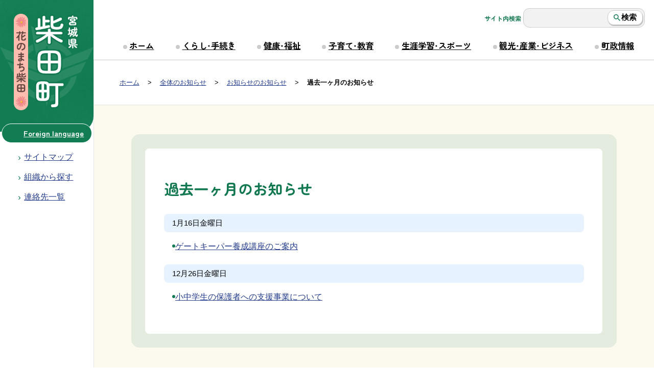

--- FILE ---
content_type: text/html;charset=UTF-8
request_url: https://www.town.shibata.miyagi.jp/news/index.cfm/view.73.202302.-.html
body_size: 3470
content:
<!DOCTYPE html>
<html lang="ja">
<head>
<meta http-equiv="Content-Type" content="text/html; charset=UTF-8">

<link rel="preconnect" href="https://fonts.googleapis.com">
<link rel="preconnect" href="https://fonts.gstatic.com" crossorigin>
<link href="https://fonts.googleapis.com/css2?family=Zen+Maru+Gothic:wght@700&display=swap" rel="stylesheet">

<link rel="stylesheet" type="text/css" href="/designs/shibata_ix/group.min.css" media="all">
<link rel="stylesheet" type="text/css" href="/designs/shibata_ix/custom.css" media="all">

<!-- Favicon -->

<link rel="shortcut icon" href="/designs/shibata_ix/favicon.ico">

<link rel="apple-touch-icon" sizes="180x180" href="/apple-touch-icon.png">
<link rel="icon" type="image/png" sizes="32x32" href="/favicon-32x32.png">
<link rel="icon" type="image/png" sizes="16x16" href="/favicon-16x16.png">
<link rel="manifest" href="/site.webmanifest">
<link rel="mask-icon" href="/safari-pinned-tab.svg" color="#18644b">
<meta name="msapplication-TileColor" content="#ffffff">
<meta name="theme-color" content="#ffffff">
<!-- /Favicon -->


<title>過去一ヶ月のお知らせ - 柴田町</title>
<meta name="copyright" content="Copyright 2026 柴田町">
<meta name="author" content=" 柴田町">
<meta name="description" content=" しばたまち">
<meta name="keywords" content=" 宮城県柴田郡柴田町公式サイト">


	<meta property="og:site_name" content="柴田町">
	<meta property="og:title" content="過去一ヶ月のお知らせ - 柴田町">
	<meta property="og:description" content=" しばたまち">
	
			
			<meta property="og:url" content="https%3A%2F%2Fwww.town.shibata.miyagi.jp%2Fnews%2Findex.cfm%2Fview.73.202302.-.html">
			<meta property="og:type" content="article">
		
	<meta property="og:image" content="https://www.town.shibata.miyagi.jp/images/og_image.png">


<link rel="stylesheet" type="text/css" href="/images/template/template.css">
<script src="/common/testemail.js"></script>
<link rel="alternate" type="application/rss+xml" title="柴田町 新着情報" href="/rss.xml"> 
</head>


<body id="pageBody">

	<div id="pageTop">
		<a href="#Main" id="pageSkip" class="invisible">本文へ移動</a>
	</div>
	
	

	<div id="HeaderWrapper">
		<header>
			<noscript>
				<div class="barCaution jsOffOnly">
					<span class="colorInversion">注意</span>
					お使いのブラウザーのJavaScriptが無効になっています。<em>ページが表示されない、一部の機能が使えない</em>などの不具合が生じる場合があります。
				</div>
			</noscript>
			<div id="SideMenu">
				
				<div id="SiteTitle">
					<h1 id="TitleArea"><a href="/index.cfm/1,html" title="ホーム"><img src="/designs/shibata_ix/images/logo.png" alt="柴田町" id="TitleImage"></a></h1>
				</div><!-- /#SiteTitle -->

				
				<div id="DynamicHeader"> <div class="toolMenuWrapper hrB"><a class="flatButton foreignLanguageLink" href="/index.cfm/82,57253,174,html">Foreign language</a></div>

<ul class="globalSubMenu">
	<li class="sitemap"><a href="/index.cfm?sitemap=" id="headerSitemapLink">サイトマップ</a></li>
	<li class="section"><a href="/sections/">組織から探す</a></li>
	<li class="contactlist"><a class="bgPrimary roundedCornerL" href="/index.cfm/1,1360,2,html"><span class="textUnderline">連絡先一覧</span> </a></li>
</ul>
<script>
	var f = window.location.pathname.split("/").pop();
	var target = document.getElementById("headerSitemapLink");
	if (f && target) {
		var match = f.match("[0-9,]+html$");
		if (match) {
			target.href = "/index.cfm?sitemap=" + f;
		}
	}
</script> 
		</div><!-- /DynamicHeader -->
	
			</div><!-- /#SideMenu -->

			
			<input type="checkbox" id="HamburgerBtn">
			<label for="HamburgerBtn" class="hamburgerIconWrapper">
				<span class="hamburgerIcon">
					<span></span>
				</span>
				<span class="hamburgerIconText">メニュー</span>
			</label><!-- /.hamburgerIcon -->

			<div id="HeaderMenu">
				<div id="SearchFormWrapper">
					
					<form action="/common/search.cfm" method="post" id="SearchForm" class="searchForms">
					<label for="searchInputBox">サイト内検索</label>
						<input type="hidden" name="csrfToken0" value="15B45E199B5FB1694B73527FB6A4AF630CBEB8EE">
						<input type="hidden" name="HomeSearch" value="yes">
						
						
							<input type="search" maxlength="255" name="Criteria" value="" id="searchInputBox">
						
							<button type="submit" name="search" class="searchSubmitButton">検索</button>
						
					</form>
				
				</div>

				
				
						
						<div id="GlobalNavigation">
							
				
				<nav id="GlobalPrimaryMenuWrapper">
					<h2 class="invisible">Group NAV</h2>
					<ul class="globalPrimaryMenu">
					<li class="globalPrimaryMenuItem" id="grp1"><a href="/index.cfm/1,html"  class="globalPrimaryMenuLink" lang="ja">ホーム</a></li> <li class="globalPrimaryMenuItem" id="grp75"><a href="/index.cfm/75,html"  class="globalPrimaryMenuLink" lang="ja">くらし・手続き</a></li> <li class="globalPrimaryMenuItem" id="grp89"><a href="/index.cfm/89,html"  class="globalPrimaryMenuLink" lang="ja">健康・福祉</a></li> <li class="globalPrimaryMenuItem" id="grp90"><a href="/index.cfm/90,html"  class="globalPrimaryMenuLink" lang="ja">子育て・教育</a></li> <li class="globalPrimaryMenuItem" id="grp87"><a href="/index.cfm/87,html"  class="globalPrimaryMenuLink" lang="ja">生涯学習・スポーツ</a></li> <li class="globalPrimaryMenuItem" id="grp88"><a href="/index.cfm/88,html"  class="globalPrimaryMenuLink" lang="ja">観光・産業・ビジネス</a></li> <li class="globalPrimaryMenuItem" id="grp82"><a href="/index.cfm/82,html"  class="globalPrimaryMenuLink" lang="ja">町政情報</a></li> 
					</ul>
				</nav>
				
			
						</div>
					
			</div><!-- /#HeaderMenu -->

				
				
			
			<div id="BreadCrumbList">
				
				<nav class="BreadCrumbList">
					<h2 class="invisible">BreadCrumb</h2>
					<div id="drillmenuprefix">現在位置：</div> 
					
					<ul>
		
						<li><a href="/index.cfm/1,html">ホーム</a></li>
					
	
	
	<li><a href="/news/index.cfm/view.1.-.-.html">全体のお知らせ</a></li>
	
		<li><a href="/news/index.cfm/view.73.-.-.html">お知らせのお知らせ</a></li>
	
				<li class="current">過去一ヶ月のお知らせ</li>
			
					</ul>
				</nav>
			</div>
		
			</header>
		</div>

<div id="MainWrapper">
	<div id="MainGroup">

		
		
				
				<div id="Left">
					
					
		
		<div class="newsNavi">
			<nav id="newsNavigation">
				<h2 class="invisible">News Navigateion</h2>
				


<ul class="newsCalBox">
	
	<li class="newsCalCurrent">
		<a href="/news/index.cfm/view.73.-.-.html">過去一ヶ月</a>
	</li>
	
		<li>
			<a href="/news/index.cfm/view.73.202601.-.html">2026年1月</a>
		</li>
	
		<li>
			<a href="/news/index.cfm/view.73.202512.-.html">2025年12月</a>
		</li>
	
		<li>
			<a href="/news/index.cfm/view.73.202511.-.html">2025年11月</a>
		</li>
	
		<li>
			<a href="/news/index.cfm/view.73.202510.-.html">2025年10月</a>
		</li>
	
		<li>
			<a href="/news/index.cfm/view.73.202509.-.html">2025年9月</a>
		</li>
	
		<li>
			<a href="/news/index.cfm/view.73.202508.-.html">2025年8月</a>
		</li>
	
		<li>
			<a href="/news/index.cfm/view.73.202507.-.html">2025年7月</a>
		</li>
	
		<li>
			<a href="/news/index.cfm/view.73.202506.-.html">2025年6月</a>
		</li>
	
		<li>
			<a href="/news/index.cfm/view.73.202505.-.html">2025年5月</a>
		</li>
	
		<li>
			<a href="/news/index.cfm/view.73.202504.-.html">2025年4月</a>
		</li>
	
		<li>
			<a href="/news/index.cfm/view.73.202503.-.html">2025年3月</a>
		</li>
	
		<li>
			<a href="/news/index.cfm/view.73.202502.-.html">2025年2月</a>
		</li>
	
		<li>
			<a href="/news/index.cfm/view.73.202501.-.html">2025年1月</a>
		</li>
	
</ul>




			</nav>
		</div><!-- /newsNavi -->
		

	
					
				</div>
			
		

		
		<div id="Main">
			<div class="mainSection">
			
			
		<div class="newsListBox">
		<article id="newsBox">
			
			
				<h2 class="newsBoxTitle">過去一ヶ月のお知らせ</h2>
			
				<dl class="newsListBody">
					
						<div class="newsList">
							<dt class="newsDate">
								<time datetime="2026-01-16">1月16日<span class="newsWeekday">金曜日</span></time>
							</dt>
							
								<dd class="newsContent">
									<div class="contentTitle">
										
										
										<a href="/news/index.cfm/detail.73.67185.html" lang="ja">
											ゲートキーパー養成講座のご案内</a>
									</div>
									
									
								</dd>
							
						</div>
					
						<div class="newsList">
							<dt class="newsDate">
								<time datetime="2025-12-26">12月26日<span class="newsWeekday">金曜日</span></time>
							</dt>
							
								<dd class="newsContent">
									<div class="contentTitle">
										
										
										<a href="/news/index.cfm/detail.73.54929.html" lang="ja">
											小中学生の保護者への支援事業について</a>
									</div>
									
									
								</dd>
							
						</div>
					
				</dl>
			
		</article>
		</div>
	
	

				</div>
			</div>

			

			<div id="Right">
				<aside>
				
				
				
				</aside>
			</div>

		</div><!--/#MainWrapper-->
	</div><!--/#MainWrapper-->




	<div id="FooterWrapper">
		<footer>
			<div id="ContentFooterWrap">
				
			</div>
			<div id="DynamicFooterWrap">
				
		<nav id="SiteNavigation">
			<h2 class="invisible">Site Navigation</h2>
			<ul class="footer">
				
					<li><h2>柴田町</h2></li>
					
							<li>
						
									<a href="/index.cfm/73,1360,2,html" >連絡先一覧</a>
								
							</li>
					
							<li>
						
									<a href="/index.cfm/73,856,2,html" >著作権について</a>
								
							</li>
					
					<li>
				
							<a href="/index.cfm?sitemap=view.73.202302.-.html">サイトマップ</a>
						
					</li>
				
				
						<li>
					
								<a href="/sections/">組織からさがす</a>
							
						</li>
				
			</ul>
		</nav>
		<div id="DynamicFooter"> <div class="siteAuthor row gx-3">
<div class="col-md-3 authornameWrap"><strong class="siteAuthorName">柴田町役場</strong>
<ul class="button-list fs-90 ml-3">
	<li><a href="/index.cfm/82,27071,161,1,html"><span class="fs-120 icon icon-time">&rarr;</span>役場案内図</a></li>
	<li><a href="/index.cfm/82,26643,161,1,html"><span class="fs-120 icon icon-car">&rarr;</span>窓口業務時間案内</a></li>
</ul>
</div>

<div class="col-md-7 addressWrap">
<address>法人番号：4000020043231<br>
郵便番号：989-1692<br>
所在地：宮城県柴田郡柴田町船岡中央2丁目3-45 [ <a href="/map/" target="_blank">地図</a> ]<br>
代表電話番号：0224-55-2111<br>
FAX番号：0224-55-4172　[ <a href="/index.cfm/1,1360,2,html">連絡先一覧</a> ]</address>
</div>

<div class="d-none col-md-2 d-md-block scrollupWrap">
<div id="ScrollUp"><a class="smooth-scroll" href="#pageTop">ページ最上部へ移動</a></div>
</div>
</div>
<!-- /.siteAuthor --> 
		</div><!-- /DynamicFooter -->
	
			</div>
		</footer>
	</div>

<script src="/designs/shibata_ix/js/functions.js?v=20231108"></script>

</body>
</html>


--- FILE ---
content_type: image/svg+xml
request_url: https://www.town.shibata.miyagi.jp/designs/shibata_ix/images/img-hanamichan-small.svg
body_size: 8314
content:
<?xml version="1.0" encoding="UTF-8"?><svg id="b" xmlns="http://www.w3.org/2000/svg" viewBox="0 0 98.286 82.3"><defs><style>.d{fill:#fff000;}.d,.e,.f,.g,.h,.i,.j,.k,.l{stroke-width:0px;}.e{fill:#fff;}.f{fill:#ffe100;}.g{fill:#eb6d65;}.h{fill:#f4b1b1;}.i{fill:#71625a;}.j{fill:#a7988f;}.k{fill:#fce1b9;}.l{fill:#74a355;}</style></defs><g id="c"><path class="l" d="m62.126,60.822s15.474-13.215,34.975-4.773c0,0-7.343,27.259-36.223,19.387"/><path class="i" d="m70.821,78.049c-3.233,0-6.655-.489-10.253-1.47-.631-.172-1.003-.823-.831-1.454s.825-1.001,1.454-.831c8.494,2.316,15.881,1.723,21.951-1.76,7.997-4.586,11.501-12.955,12.5-15.81-18.104-7.185-32.601,4.872-32.748,4.998-.496.424-1.244.364-1.668-.134s-.365-1.243.131-1.668c.161-.137,16.269-13.595,36.215-4.959.539.233.826.827.673,1.394-.133.494-3.386,12.186-13.925,18.232-4.02,2.305-8.536,3.46-13.499,3.46Z"/><path class="i" d="m61.221,67.778c-.145,0-.284-.08-.353-.218-.097-.194-.018-.432.177-.53.213-.107,21.542-10.692,35.378-10.918.219-.005.397.17.401.388s-.17.398-.388.401c-13.655.224-34.825,10.729-35.038,10.836-.056.028-.117.041-.176.041Z"/><path class="l" d="m36.07,60.582s-15.218-13.509-34.887-5.443c0,0,6.822,27.398,35.851,20.081"/><path class="i" d="m27.665,77.648c-5.211,0-9.913-1.243-14.055-3.726C3.187,67.675.159,55.922.035,55.425c-.142-.571.156-1.159.7-1.382,20.117-8.25,35.964,5.514,36.122,5.653.489.434.534,1.181.1,1.67-.434.487-1.182.534-1.671.101-.145-.127-14.405-12.461-32.655-5.626.681,2.067,2.598,7.004,6.53,11.354,6.759,7.472,16.036,9.786,27.584,6.876.632-.164,1.277.224,1.437.858s-.224,1.277-.858,1.437c-3.386.854-6.61,1.28-9.66,1.28Z"/><path class="i" d="m36.845,67.564c-.062,0-.125-.014-.183-.045-.21-.11-21.171-11.027-34.827-11.512-.217-.008-.388-.191-.38-.409s.188-.383.409-.38c13.836.491,34.953,11.49,35.165,11.602.193.101.267.34.166.533-.07.134-.208.211-.349.211Z"/><path class="l" d="m49.695,72.27s-4.999-1.859-7.979,4.155c0,0,3.723,3.366,7.979-4.155Z"/><path class="i" d="m43.874,77.908c-1.588,0-2.601-.896-2.649-.94-.243-.221-.311-.575-.165-.87,3.236-6.53,8.836-4.536,8.891-4.516.202.074.36.234.433.436s.055.425-.051.613c-1.772,3.132-3.714,4.889-5.77,5.221-.24.04-.471.056-.69.056Zm-1.194-1.735c.375.179.958.356,1.678.227,1.388-.238,2.825-1.489,4.188-3.636-1.356-.161-3.95.054-5.866,3.409Z"/><path class="l" d="m48.908,71.811s5.154-1.366,7.535,4.915c0,0-4.032,2.983-7.535-4.915Z"/><path class="i" d="m54.563,78.012c-.338,0-.704-.041-1.091-.143-2.014-.532-3.775-2.469-5.235-5.76-.087-.196-.084-.421.009-.614.092-.194.266-.337.473-.391.059-.015,5.825-1.456,8.408,5.363.116.307.014.654-.249.849-.047.036-.96.696-2.316.696Zm-4.559-5.597c1.147,2.27,2.455,3.657,3.814,4.029.707.192,1.3.08,1.69-.062-1.581-3.531-4.164-4.011-5.504-3.967Z"/><path class="k" d="m17.194,59.951c2.609,0,4.724-2.115,4.724-4.722s-2.115-4.729-4.724-4.729-4.725,2.115-4.725,4.729,2.114,4.722,4.725,4.722Z"/><path class="i" d="m17.194,61.135c-3.258,0-5.91-2.65-5.91-5.906s2.651-5.913,5.91-5.913,5.908,2.653,5.908,5.913-2.65,5.906-5.908,5.906Zm0-9.451c-1.952,0-3.541,1.59-3.541,3.544s1.589,3.538,3.541,3.538,3.54-1.587,3.54-3.538-1.588-3.544-3.54-3.544Z"/><path class="k" d="m81.629,59.951c2.61,0,4.729-2.115,4.729-4.722s-2.118-4.729-4.729-4.729-4.722,2.115-4.722,4.729,2.109,4.722,4.722,4.722Z"/><path class="i" d="m81.629,61.135c-3.257,0-5.906-2.65-5.906-5.906s2.65-5.913,5.906-5.913,5.913,2.653,5.913,5.913-2.653,5.906-5.913,5.906Zm0-9.451c-1.951,0-3.538,1.59-3.538,3.544s1.587,3.538,3.538,3.538,3.544-1.587,3.544-3.538-1.59-3.544-3.544-3.544Z"/><path class="k" d="m79.268,43.39s8.178,25.371-17.541,28.397c-14.203,1.671-24.642,0-24.642,0-25.897-.419-17.542-28.397-17.542-28.397l25.477-20.048,34.248,20.048Z"/><path class="i" d="m48.978,73.721c-6.796,0-11.283-.642-11.995-.75-7.457-.138-12.927-2.514-16.259-7.063-6.419-8.764-2.486-22.284-2.315-22.856.07-.234.21-.44.402-.591l25.477-20.048c.383-.302.911-.336,1.33-.092l34.248,20.048c.251.147.44.382.528.659.159.491,3.812,12.127-1.845,20.934-3.245,5.052-8.858,8.081-16.684,9.001-4.82.568-9.195.757-12.888.757Zm-28.396-29.641c-.553,2.122-3.137,13.353,2.058,20.435,2.884,3.932,7.751,5.981,14.465,6.089.056.002.112.006.168.015.103.017,10.461,1.622,24.317-.006,7.083-.834,12.116-3.498,14.961-7.919,4.492-6.981,2.284-16.427,1.712-18.519l-33.145-19.402-24.536,19.307Z"/><path class="h" d="m49.477,8.482l-7.106-4.715c-9.32,3.146-12.871,12.97-12.871,12.97,0,0-10.21-3.933-22.636-2.751l2.215,5.105-6.221,2.362s6.221,13.756,22.645,11.005c0,0-15.09,4.319-18.639,12.97l5.321,2.352.888,5.111s20.774,2.752,36.311-16.115c0,0,4.972,19.256,36.485,16.115l.888-5.111,5.329-2.352c-3.554-8.651-18.644-12.97-18.644-12.97,16.421,2.751,22.639-11.005,22.639-11.005l-6.218-2.362,2.223-5.105c-12.428-1.182-22.641,2.751-22.641,2.751,0,0-3.548-9.824-12.871-12.97l-7.1,4.715"/><path class="j" d="m79.265,54.401c-20.872,0-28.135-10.872-30.253-15.395-15.619,17.523-35.88,15.074-36.092,15.044-.505-.067-.908-.455-.996-.956l-.782-4.497-4.751-2.1c-.578-.256-.847-.925-.607-1.51,2.156-5.257,8.114-8.943,12.867-11.15C6.707,32.459,1.851,22.058,1.796,21.934c-.133-.293-.138-.628-.016-.926.123-.298.364-.531.664-.645l5.079-1.929-1.729-3.984c-.149-.342-.124-.735.066-1.057s.523-.533.894-.568c10.366-.986,19.12,1.47,22.095,2.448,1.242-2.737,5.168-9.917,13.15-12.611.341-.115.716-.066,1.018.133l6.461,4.287,6.455-4.286c.3-.202.676-.249,1.018-.134,7.984,2.694,11.909,9.874,13.15,12.611,2.975-.979,11.73-3.436,22.099-2.448.372.036.704.247.894.569.19.322.214.715.065,1.058l-1.734,3.983,5.074,1.928c.301.114.541.348.664.645.123.297.117.632-.015.926-.056.123-4.912,10.523-16.851,11.902,4.753,2.206,10.713,5.892,12.872,11.149.24.585-.029,1.255-.608,1.511l-4.759,2.1-.781,4.496c-.09.515-.512.909-1.034.96-2.382.238-4.621.348-6.721.348Zm-29.88-18.79c.084,0,.168.009.252.028.428.095.768.423.877.847.194.735,5.072,17.908,34.359,15.328l.736-4.233c.067-.384.322-.71.678-.867l4.231-1.867c-4.038-7.368-17.256-11.227-17.395-11.267-.594-.171-.953-.775-.817-1.379.136-.603.719-.997,1.33-.893,12.785,2.14,18.967-6.143,20.794-9.235l-4.98-1.892c-.298-.113-.537-.343-.661-.637s-.122-.626.006-.919l1.569-3.604c-11.258-.677-20.404,2.767-20.499,2.804-.292.114-.617.1-.903-.028-.285-.13-.506-.369-.613-.663-.033-.091-3.346-8.962-11.615-12.073l-6.614,4.391c-.39.259-.9.26-1.29,0l-6.619-4.392c-8.267,3.111-11.583,11.982-11.616,12.073-.107.294-.328.534-.613.663-.285.128-.61.141-.903.028-.095-.036-9.23-3.484-20.496-2.803l1.564,3.605c.126.292.128.624.005.918-.124.293-.363.523-.661.636l-4.982,1.892c1.828,3.092,8.013,11.376,20.8,9.234.617-.105,1.194.289,1.33.892.137.603-.221,1.209-.816,1.379-.14.04-13.362,3.91-17.392,11.267l4.224,1.867c.357.158.61.483.677.867l.734,4.224c3.977.236,21.236.234,34.416-15.769.224-.273.556-.425.9-.425Z"/><path class="e" d="m12.002,21.78l-2.215-5.108c12.428-1.181,22.635,2.752,22.635,2.752,0,0,3.552-9.83,12.875-12.972l7.102,4.719,7.102-4.719c2.057.691,3.832,1.712,5.35,2.879-2.016-2.278-4.768-4.533-8.414-5.761l-7.103,4.717-7.099-4.717c-9.323,3.143-12.874,12.968-12.874,12.968,0,0-10.208-3.929-22.641-2.749l2.221,5.11-6.221,2.356s1.809,3.982,6.022,7.234c-2.043-2.337-2.95-4.348-2.95-4.348l6.21-2.362Z"/><path class="i" d="m63.356,27.016c-.069,0-.138-.006-.209-.018-.643-.115-1.072-.727-.959-1.371.101-.575,2.637-14.156,16.353-21.446.576-.307,1.292-.088,1.602.49.307.577.087,1.294-.49,1.602-12.667,6.732-15.11,19.638-15.133,19.767-.103.573-.602.976-1.164.976Z"/><path class="f" d="m80.596,8.266c1.954,0,3.541-1.582,3.541-3.544s-1.587-3.538-3.541-3.538-3.548,1.581-3.548,3.538,1.587,3.544,3.548,3.544Z"/><path class="i" d="m80.597,9.451c-2.609,0-4.732-2.122-4.732-4.729s2.122-4.722,4.732-4.722,4.725,2.118,4.725,4.722-2.12,4.729-4.725,4.729Zm0-7.083c-1.303,0-2.364,1.056-2.364,2.354s1.06,2.36,2.364,2.36,2.357-1.058,2.357-2.36-1.058-2.354-2.357-2.354Z"/><path class="i" d="m33.367,27.016c-.535,0-1.021-.365-1.151-.908-.03-.127-3.203-12.807-15.909-19.556-.577-.307-.797-1.024-.49-1.602.307-.577,1.023-.799,1.602-.49,13.681,7.266,16.968,20.537,17.101,21.099.151.636-.242,1.273-.877,1.424-.092.022-.185.032-.276.032Z"/><path class="f" d="m15.365,8.548c-1.956,0-3.543-1.587-3.543-3.549s1.587-3.54,3.543-3.54,3.546,1.587,3.546,3.54-1.587,3.549-3.546,3.549Z"/><path class="i" d="m15.365,9.732c-2.606,0-4.727-2.123-4.727-4.733S12.759.275,15.365.275s4.73,2.119,4.73,4.724-2.122,4.733-4.73,4.733Zm0-7.089c-1.301,0-2.359,1.057-2.359,2.356s1.058,2.365,2.359,2.365,2.362-1.061,2.362-2.365-1.059-2.356-2.362-2.356Z"/><path class="i" d="m48.361,31.202c-.615,0-1.114-.499-1.114-1.114v-12.534c0-.615.499-1.114,1.114-1.114s1.114.499,1.114,1.114v12.534c0,.615-.499,1.114-1.114,1.114Z"/><path class="f" d="m48.361,20.509c1.628,0,2.953-1.322,2.953-2.955s-1.325-2.952-2.953-2.952-2.953,1.322-2.953,2.952,1.32,2.955,2.953,2.955Z"/><path class="i" d="m48.361,21.484c-2.166,0-3.928-1.763-3.928-3.929s1.762-3.926,3.928-3.926,3.928,1.761,3.928,3.926-1.762,3.929-3.928,3.929Zm0-5.906c-1.091,0-1.979.887-1.979,1.977s.888,1.98,1.979,1.98,1.979-.888,1.979-1.98-.888-1.977-1.979-1.977Z"/><line class="d" x1="47.558" y1="29.73" x2="39.59" y2="20.059"/><path class="i" d="m47.559,30.844c-.322,0-.64-.138-.86-.406l-7.968-9.671c-.391-.475-.324-1.177.151-1.568.475-.393,1.178-.323,1.568.151l7.968,9.671c.391.475.324,1.177-.151,1.568-.207.172-.458.255-.707.255Z"/><path class="f" d="m41.471,22.343c1.255-1.04,1.432-2.9.398-4.161-1.04-1.258-2.903-1.432-4.159-.398-1.26,1.04-1.439,2.901-.398,4.161,1.039,1.254,2.899,1.432,4.159.398Z"/><path class="i" d="m39.595,23.988c-1.134,0-2.258-.485-3.034-1.42-.67-.812-.983-1.833-.884-2.878.1-1.044.602-1.988,1.412-2.657,1.671-1.376,4.152-1.138,5.531.529,1.372,1.675,1.134,4.156-.527,5.533-.002.002-.002.002-.004.003-.73.599-1.614.891-2.494.891Zm1.876-1.644h.016-.016Zm-1.881-4.258c-.444,0-.892.148-1.261.451-.407.337-.66.813-.711,1.338-.051.526.108,1.041.445,1.45.693.838,1.944.959,2.787.267.838-.696.957-1.948.265-2.792-.389-.47-.955-.715-1.526-.715Z"/><line class="d" x1="49.158" y1="29.73" x2="57.132" y2="20.059"/><path class="i" d="m49.157,30.844c-.249,0-.5-.083-.707-.255-.475-.391-.542-1.093-.151-1.568l7.974-9.671c.392-.473,1.094-.542,1.568-.151.475.391.542,1.093.151,1.568l-7.974,9.671c-.221.267-.539.406-.86.406Z"/><path class="f" d="m55.254,22.343c-1.258-1.04-1.439-2.9-.398-4.161,1.034-1.258,2.893-1.432,4.155-.398,1.259,1.04,1.439,2.901.398,4.161-1.034,1.254-2.895,1.432-4.155.398Z"/><path class="i" d="m57.13,23.989c-.879,0-1.764-.292-2.494-.892,0,0-.002-.002-.003-.002-1.669-1.379-1.907-3.861-.529-5.532,1.369-1.666,3.848-1.905,5.525-.533,1.673,1.384,1.911,3.865.532,5.536-.774.938-1.897,1.423-3.031,1.423Zm-1.256-2.397c.843.691,2.092.572,2.783-.266.695-.843.575-2.094-.268-2.79-.843-.692-2.092-.571-2.78.266-.696.843-.576,2.094.265,2.79Z"/><path class="g" d="m25.108,63.514c1.472,0,2.659-.827,2.659-1.847s-1.187-1.845-2.659-1.845c-1.464,0-2.658.83-2.658,1.845s1.194,1.847,2.658,1.847Z"/><path class="g" d="m72.445,63.619c1.467,0,2.658-.825,2.658-1.845s-1.19-1.845-2.658-1.845-2.653.82-2.653,1.845,1.186,1.845,2.653,1.845Z"/><path class="i" d="m34.576,64.79c2.825,0,5.122-2.351,5.122-5.239s-2.297-5.23-5.122-5.23-5.117,2.338-5.117,5.23,2.289,5.239,5.117,5.239Z"/><path class="e" d="m32.766,59.853c.436,0,.791-.353.791-.783,0-.441-.354-.794-.791-.794s-.787.353-.787.794c0,.43.353.783.787.783Z"/><path class="i" d="m63.257,64.79c-2.824,0-5.118-2.351-5.118-5.239s2.294-5.23,5.118-5.23,5.122,2.338,5.122,5.23-2.295,5.239-5.122,5.239Z"/><path class="e" d="m64.695,60.669c-.433,0-.787-.354-.787-.791s.354-.787.787-.787c.436,0,.789.352.789.787s-.352.791-.789.791Z"/><path class="i" d="m34.12,55.529c-.307,0-.556-.249-.556-.556v-2.598c0-.307.249-.556.556-.556s.556.249.556.556v2.598c0,.307-.249.556-.556.556Z"/><path class="i" d="m63.269,55.817c-.307,0-.556-.249-.556-.556v-2.598c0-.307.249-.556.556-.556s.556.249.556.556v2.598c0,.307-.249.556-.556.556Z"/><path class="e" d="m36.248,59.826c1.089,0,1.97-1.058,1.97-2.364s-.881-2.356-1.97-2.356-1.967,1.053-1.967,2.356.879,2.364,1.967,2.364Z"/><path class="e" d="m61.728,59.826c-1.089,0-1.971-1.058-1.971-2.364s.882-2.356,1.971-2.356,1.965,1.053,1.965,2.356-.879,2.364-1.965,2.364Z"/><path class="i" d="m79.265,54.401c-20.872,0-28.135-10.872-30.253-15.395-15.619,17.523-35.88,15.074-36.092,15.044-.505-.067-.908-.455-.996-.956l-.782-4.497-4.751-2.1c-.578-.256-.847-.925-.607-1.51,2.156-5.257,8.114-8.943,12.867-11.15C6.707,32.459,1.851,22.058,1.796,21.934c-.133-.293-.138-.628-.016-.926.123-.298.364-.531.664-.645l5.079-1.929-1.729-3.984c-.149-.342-.124-.735.066-1.057s.523-.533.894-.568c10.366-.986,19.12,1.47,22.095,2.448,1.242-2.737,5.168-9.917,13.15-12.611.341-.115.716-.066,1.018.133l6.461,4.287,6.455-4.286c.3-.202.676-.249,1.018-.134,7.984,2.694,11.909,9.874,13.15,12.611,2.975-.979,11.73-3.436,22.099-2.448.372.036.704.247.894.569.19.322.214.715.065,1.058l-1.734,3.983,5.074,1.928c.301.114.541.348.664.645.123.297.117.632-.015.926-.056.123-4.912,10.523-16.851,11.902,4.753,2.206,10.713,5.892,12.872,11.149.24.585-.029,1.255-.608,1.511l-4.759,2.1-.781,4.496c-.09.515-.512.909-1.034.96-2.382.238-4.621.348-6.721.348Zm-29.88-18.79c.084,0,.168.009.252.028.428.095.768.423.877.847.194.735,5.072,17.908,34.359,15.328l.736-4.233c.067-.384.322-.71.678-.867l4.231-1.867c-4.038-7.368-17.256-11.227-17.395-11.267-.594-.171-.953-.775-.817-1.379.136-.603.719-.997,1.33-.893,12.785,2.14,18.967-6.143,20.794-9.235l-4.98-1.892c-.298-.113-.537-.343-.661-.637s-.122-.626.006-.919l1.569-3.604c-11.258-.677-20.404,2.767-20.499,2.804-.292.114-.617.1-.903-.028-.285-.13-.506-.369-.613-.663-.033-.091-3.346-8.962-11.615-12.073l-6.614,4.391c-.39.259-.9.26-1.29,0l-6.619-4.392c-8.267,3.111-11.583,11.982-11.616,12.073-.107.294-.328.534-.613.663-.285.128-.61.141-.903.028-.095-.036-9.23-3.484-20.496-2.803l1.564,3.605c.126.292.128.624.005.918-.124.293-.363.523-.661.636l-4.982,1.892c1.828,3.092,8.013,11.376,20.8,9.234.617-.105,1.194.289,1.33.892.137.603-.221,1.209-.816,1.379-.14.04-13.362,3.91-17.392,11.267l4.224,1.867c.357.158.61.483.677.867l.734,4.224c3.977.236,21.236.234,34.416-15.769.224-.273.556-.425.9-.425Z"/><path class="i" d="m45.97,65.561c-.501,0-.957-.094-1.375-.279-1.151-.509-1.553-1.528-1.57-1.571-.11-.288.033-.609.32-.72.288-.111.607.032.719.317.08.197.844,1.851,3.552.795h0c-.021,0,.67-.432,1.788-.518.32-.04.574.206.598.512s-.206.575-.512.598c-.841.065-1.364.391-1.368.394-.798.317-1.511.471-2.15.471Z"/><path class="i" d="m52.392,65.566c-.619,0-1.294-.141-2.02-.424-.106-.055-.628-.381-1.469-.446-.307-.023-.536-.291-.512-.598.023-.306.292-.536.598-.512,1.124.085,1.817.523,1.892.572,2.605,1.002,3.368-.658,3.446-.851.115-.283.434-.421.722-.311.284.112.425.43.316.715-.017.043-.419,1.062-1.57,1.571-.428.19-.896.284-1.402.284Z"/><path class="k" d="m35.455,70.806l-4.578.051-3.56.43s-3.458.928-3.102,4.724c.511,5.439,4.827,5.097,4.827,5.097,3.418-.272,2.035-.262,7.925-1.872,7.157,2.291,8.793.645,8.793.645,2.906-1.243,3.141-5.04,3.141-5.04.555-6.766-5.799-6.975-5.799-6.975,0,0-4.428-2.737-7.647,2.941Z"/><path class="i" d="m28.798,82.3c-1.967,0-5.299-1.253-5.761-6.179-.355-3.79,2.444-5.567,3.974-5.978.054-.014.109-.025.164-.032l3.56-.43,4.047-.051c1.181-1.842,2.631-2.993,4.317-3.424,1.987-.511,3.69.172,4.344.499.847.086,3.274.495,4.971,2.398,1.304,1.464,1.866,3.427,1.669,5.834-.009.159-.311,4.388-3.696,5.961-.786.577-3.167,1.522-9.441-.428-1.819.502-2.891.836-3.635,1.067-1.605.499-1.897.57-4.173.751-.108.009-.221.013-.338.013Zm-1.236-9.851c-.437.142-2.404.929-2.167,3.45.376,4.009,3.029,4.061,3.567,4.027,2.088-.166,2.205-.203,3.645-.651.805-.25,1.985-.617,4.05-1.182.221-.062.453-.057.673.015,6.013,1.924,7.658.874,7.676.864.107-.108.151-.12.291-.18,2.174-.93,2.424-3.994,2.425-4.025.144-1.752-.214-3.114-1.062-4.075-1.352-1.531-3.577-1.643-3.599-1.643-.202-.009-.406-.07-.578-.176-.006-.002-1.311-.764-2.822-.365-1.202.319-2.269,1.288-3.173,2.883-.208.367-.595.595-1.017.6l-4.578.051-3.329.409Zm7.894-1.643h.016-.016Z"/><path class="f" d="m31.609,71.672c.196.236.471.372.759.398-.153.349-.114.768.142,1.081.373.471,1.066.549,1.543.183.228-.174.367-.414.409-.67.375.204.851.179,1.216-.088.477-.367.563-1.039.186-1.505-.204-.251-.5-.389-.808-.405.231-.368.215-.851-.071-1.209-.379-.46-1.067-.545-1.548-.179-.264.199-.403.497-.419.8-.375-.206-.858-.186-1.22.092-.474.364-.56,1.034-.19,1.502Z"/><path class="i" d="m33.375,73.923c-.433,0-.861-.188-1.145-.549-.241-.294-.345-.671-.3-1.043-.23-.09-.434-.236-.595-.43l-.006-.007c-.239-.301-.344-.676-.296-1.054.047-.379.242-.719.549-.954.34-.261.767-.354,1.178-.277.094-.243.253-.456.464-.616.625-.476,1.539-.368,2.039.237.272.34.367.775.281,1.179.233.091.442.241.601.437.242.3.35.673.305,1.051-.046.383-.242.725-.552.963-.357.262-.802.352-1.212.264-.097.191-.238.36-.414.496-.266.204-.583.303-.896.303Zm-1.488-2.477c.129.154.311.249.514.268l.494.046-.199.455c-.106.24-.07.513.092.711.254.322.722.377,1.048.126.148-.112.244-.27.274-.444l.083-.496.442.24c.261.143.588.118.833-.063.149-.115.247-.285.27-.474.022-.185-.032-.369-.151-.517-.133-.164-.327-.26-.547-.272l-.609-.031.323-.517c.157-.25.138-.563-.047-.796-.256-.311-.729-.364-1.051-.117-.167.126-.268.32-.279.534l-.029.569-.5-.274c-.266-.145-.591-.122-.83.062-.153.118-.251.286-.274.474-.023.185.028.369.145.518Z"/><path class="f" d="m32.788,74.227c.073.297.263.531.512.677-.286.256-.432.645-.334,1.039.144.575.732.928,1.328.789.278-.067.506-.231.655-.447.253.34.7.511,1.146.406.59-.139.952-.716.811-1.285-.078-.318-.289-.564-.563-.7.365-.242.563-.689.449-1.129-.142-.572-.732-.92-1.327-.784-.324.077-.582.288-.724.56-.255-.34-.699-.512-1.145-.411-.59.139-.953.718-.809,1.287Z"/><path class="i" d="m34.04,77.119c-.658,0-1.258-.439-1.42-1.089-.092-.368-.025-.754.173-1.073-.172-.179-.292-.399-.353-.643-.091-.363-.033-.739.163-1.062.202-.334.526-.568.912-.659.418-.096.848-.008,1.183.227.187-.182.423-.313.685-.375.781-.179,1.569.291,1.757,1.047.107.413.009.846-.244,1.181.173.179.298.402.358.65.09.362.031.741-.166,1.062-.203.333-.526.565-.911.656-.433.1-.877.006-1.217-.244-.168.136-.367.234-.583.285-.113.026-.227.039-.338.039Zm-.187-3.849c-.058,0-.117.006-.175.02-.194.046-.359.164-.462.333-.096.158-.124.341-.08.517v.002c.047.19.169.35.345.453l.425.247-.367.329c-.202.181-.286.437-.224.685.096.389.492.619.899.526.179-.043.337-.15.44-.301l.284-.413.299.402c.174.234.478.341.778.271.196-.047.36-.164.463-.332.096-.158.125-.342.081-.519-.05-.206-.183-.371-.375-.466l-.556-.277.518-.343c.251-.166.372-.464.3-.74-.095-.384-.5-.613-.9-.525-.209.05-.387.187-.487.376l-.263.504-.341-.455c-.141-.19-.366-.296-.603-.296Z"/><path class="f" d="m33.776,77.542c.074.293.267.526.519.669-.293.256-.432.651-.337,1.04.139.579.735.93,1.325.789.281-.065.506-.229.658-.444.253.332.699.512,1.145.405.59-.139.952-.718.809-1.29-.077-.31-.288-.553-.558-.692.365-.247.555-.689.447-1.134-.139-.572-.735-.923-1.325-.786-.326.078-.582.291-.727.561-.253-.343-.697-.512-1.145-.409-.591.139-.952.716-.811,1.292Z"/><path class="i" d="m35.02,80.43c-.657,0-1.252-.44-1.409-1.095-.09-.37-.024-.753.173-1.07-.171-.176-.292-.393-.354-.634v-.003c-.091-.368-.031-.749.167-1.073.203-.331.526-.563.909-.653.421-.096.851-.009,1.187.224.189-.183.424-.314.685-.376.783-.183,1.57.288,1.756,1.05.103.423.007.852-.246,1.186.172.178.296.397.356.638.092.366.032.746-.164,1.07-.203.333-.526.565-.91.656-.426.106-.873.008-1.217-.246-.171.138-.372.236-.587.285-.115.028-.231.041-.344.041Zm-.896-2.975c.047.187.171.344.347.444l.44.248-.38.333c-.199.175-.285.437-.224.686.092.385.493.624.894.525.232-.053.372-.194.448-.302l.281-.399.296.388c.179.236.479.342.776.274.198-.047.362-.164.464-.333.097-.159.126-.345.081-.523-.049-.198-.183-.361-.374-.46l-.538-.277.501-.338c.252-.17.37-.466.3-.753-.092-.38-.492-.612-.896-.522-.209.05-.39.189-.493.383l-.268.498-.336-.455c-.172-.235-.478-.342-.776-.273-.194.045-.358.163-.46.329-.097.159-.127.346-.083.526Z"/><path class="f" d="m35.957,79.356c.074.291.262.525.515.664-.288.256-.432.655-.33,1.045.138.576.735.922,1.32.784.278-.065.506-.229.658-.444.253.338.697.512,1.145.408.593-.139.955-.716.813-1.29-.076-.308-.288-.553-.557-.693.362-.245.553-.692.443-1.132-.136-.572-.734-.926-1.32-.789-.334.081-.59.293-.729.558-.253-.335-.699-.509-1.143-.405-.593.139-.956.713-.814,1.293Z"/><path class="i" d="m37.201,82.238c-.657,0-1.252-.439-1.408-1.09-.095-.365-.03-.751.168-1.072-.169-.174-.29-.389-.352-.632v-.003c-.091-.369-.032-.75.166-1.073.203-.331.527-.564.914-.655.414-.097.847-.011,1.182.222.187-.18.424-.311.688-.375.78-.186,1.57.288,1.752,1.054.104.412.007.846-.244,1.181.173.179.298.399.357.641.091.366.032.745-.166,1.069-.202.332-.527.565-.913.655-.428.102-.876.006-1.217-.248-.17.137-.37.235-.585.285-.115.027-.229.04-.342.04Zm-.897-2.97c.048.188.169.344.341.438l.444.244-.379.337c-.2.179-.285.443-.221.688.092.387.495.619.891.526.181-.042.339-.149.447-.302l.284-.403.296.395c.176.235.481.341.776.274.198-.047.363-.164.465-.332.097-.158.126-.344.081-.523-.047-.195-.184-.363-.373-.461l-.535-.277.499-.338c.247-.168.367-.468.296-.748-.092-.381-.496-.621-.892-.528-.215.052-.395.189-.493.375l-.262.501-.341-.451c-.175-.235-.48-.343-.775-.272-.198.047-.364.164-.467.331-.096.158-.126.345-.082.526Z"/><path class="k" d="m62.728,70.806l4.585.051,3.557.43s3.459.928,3.103,4.724c-.511,5.439-4.827,5.097-4.827,5.097-3.423-.272-2.039-.262-7.927-1.872-7.158,2.291-8.793.645-8.793.645-2.903-1.243-3.146-5.04-3.146-5.04-.553-6.766,5.808-6.975,5.808-6.975,0,0,4.424-2.737,7.639,2.941Z"/><path class="i" d="m69.392,82.3c-.118,0-.231-.004-.338-.013-2.281-.181-2.574-.252-4.181-.753-.744-.232-1.814-.564-3.63-1.066-6.275,1.951-8.656,1.005-9.441.428-3.382-1.573-3.691-5.8-3.703-5.982-.195-2.386.367-4.348,1.672-5.812,1.698-1.904,4.131-2.314,4.978-2.4.653-.327,2.355-1.009,4.339-.499,1.685.432,3.133,1.582,4.313,3.424l3.926.043,3.686.439c.055.007.111.017.164.032,1.53.411,4.33,2.189,3.975,5.978-.462,4.925-3.794,6.179-5.761,6.179Zm-8.171-4.249c.105,0,.21.014.312.042,2.062.564,3.24.93,4.045,1.181,1.442.449,1.56.486,3.664.653.519.032,3.178-.021,3.554-4.027.235-2.509-1.712-3.3-2.17-3.45l-3.454-.417-4.456-.042c-.421-.005-.809-.234-1.017-.601-.904-1.594-1.97-2.564-3.17-2.882-1.507-.4-2.812.362-2.824.37-.172.103-.376.165-.576.172-.017,0-2.247.112-3.602,1.647-.848.96-1.206,2.322-1.065,4.049.003.047.247,3.113,2.432,4.048.14.06.266.145.373.253-.021-.009.406.232,1.618.232,1.164,0,3.054-.234,5.976-1.168.117-.038.239-.057.36-.057Z"/></g></svg>

--- FILE ---
content_type: image/svg+xml
request_url: https://www.town.shibata.miyagi.jp/designs/shibata_ix/images/img-leaf-left.svg
body_size: 7934
content:
<?xml version="1.0" encoding="UTF-8"?><svg id="b" xmlns="http://www.w3.org/2000/svg" viewBox="0 0 130.254 138.51"><defs><style>.d{fill:#3c8c78;}.d,.e,.f{stroke-width:0px;}.g{isolation:isolate;}.e{fill:#a0c864;}.f{fill:#78b478;}.h{mix-blend-mode:multiply;}</style></defs><g id="c"><g class="g"><polygon class="f" points="125.515 112.619 123.773 112.169 122.016 111.778 120.208 111.679 118.431 111.397 116.636 111.233 114.888 110.775 113.1 110.543 111.306 110.35 109.524 110.088 107.753 109.786 105.992 109.386 104.234 108.948 102.457 108.614 100.632 108.607 98.911 107.959 97.062 107.955 95.294 107.526 93.546 107.01 91.752 106.692 89.967 106.325 88.237 105.735 86.418 105.481 84.68 104.941 83.016 104.131 81.197 103.861 79.505 103.153 77.723 102.748 75.958 102.271 74.204 101.749 72.45 101.241 70.744 100.577 69.039 99.914 67.315 99.309 65.557 98.805 63.809 98.273 62.1 97.631 60.265 97.36 58.595 96.584 56.835 96.087 55.16 95.348 53.446 94.736 51.714 94.186 50.071 93.339 48.235 92.954 46.542 92.219 44.956 91.259 43.326 90.396 41.642 89.643 40.037 88.734 38.468 87.756 36.832 86.905 35.165 86.105 33.618 85.09 31.968 84.264 30.27 83.517 28.758 82.45 27.113 81.614 25.483 80.753 23.959 79.72 24.048 79.459 24.471 78.161 24.542 77.939 24.639 77.899 24.757 78.032 26.257 79.019 27.947 79.675 29.495 80.575 30.995 81.564 32.56 82.441 34.117 83.325 35.759 84.057 37.223 85.128 38.898 85.798 40.438 86.728 42.05 87.524 43.664 88.318 45.425 88.805 47.025 89.628 48.691 90.313 50.295 91.127 51.983 91.751 53.64 92.431 55.269 93.19 56.929 93.949 58.76 94.205 60.42 94.959 62.101 95.664 63.941 95.855 65.64 96.508 67.346 97.147 69.118 97.562 70.849 98.11 72.575 98.688 74.332 99.155 76.077 99.672 77.861 100.057 79.619 100.553 81.426 100.836 83.189 101.286 84.906 101.916 86.719 102.178 88.418 102.891 90.259 103.037 91.984 103.636 93.748 104.081 95.527 104.465 97.284 104.953 99.061 105.343 100.841 105.702 102.612 106.081 104.451 106.267 106.23 106.858 108.077 107.018 109.937 107.014 111.781 107.157 113.613 107.511 115.473 107.444 117.314 107.704 119.171 107.579 121.014 107.832 122.868 107.6 124.965 107.614 127.024 108.015 128.996 108.945 130.254 110.769 128.74 111.463 127.234 112.209 125.631 112.7 125.56 112.38 125.515 112.619"/><polygon class="f" points="88.73 119.055 88.614 119 86.947 117.725 87.087 117.458 87.091 117.347 88.476 116.112 89.821 114.838 91.068 113.456 92.384 112.145 93.914 111.067 95.189 109.709 96.546 108.435 97.958 107.22 98.056 107.018 98.201 107.022 99.837 108.022 100.098 108.095 99.894 108.269 98.719 109.506 97.389 110.591 96.326 111.947 94.976 113.011 93.829 114.287 92.593 115.468 91.205 116.495 90.162 117.886 88.756 118.902 88.73 119.055"/><polygon class="f" points="99.785 106.809 99.723 106.926 97.552 106.08 97.405 106.06 97.077 104.21 96.393 102.448 96.002 100.611 95.63 98.766 95.089 96.962 95.171 96.69 95.381 96.65 95.426 96.663 96.559 96.747 96.745 97.02 97.191 98.657 97.925 100.198 98.433 101.813 98.981 103.419 99.367 105.084 99.889 106.701 100.033 106.981 99.785 106.809"/><polygon class="f" points="63.873 111.182 63.664 110.899 63.232 109.457 62.983 109.314 63.224 109.329 64.792 108.877 66.352 108.432 67.94 108.04 69.422 107.334 71.051 107.017 72.58 106.109 74.124 105.267 75.783 104.582 77.144 103.44 78.395 102.198 78.57 102.15 78.681 102.19 80.688 103.303 80.834 103.503 80.772 103.795 79.255 104.665 77.802 105.606 76.472 106.749 74.881 107.492 73.446 108.483 71.971 109.253 70.366 109.7 68.759 110.08 67.187 110.662 65.534 110.845 63.881 110.949 63.873 111.182"/><polygon class="f" points="75.949 99.932 75.622 99.872 75.561 97.982 74.991 96.17 74.702 94.313 74.442 92.447 74.292 90.556 73.646 88.782 73.208 87.098 72.827 85.394 72.217 83.758 71.779 82.068 71.234 80.408 70.851 78.699 70.15 77.084 69.646 75.412 69.514 73.632 68.912 71.99 68.868 71.612 70.012 71.031 70.186 71.016 70.209 71.334 70.208 71.379 71.046 72.987 71.606 74.685 71.817 76.493 72.491 78.156 73.068 79.852 73.372 81.632 74.226 83.248 74.745 84.967 75.18 86.709 75.496 88.485 76.145 90.162 76.506 91.914 76.918 93.491 77.149 95.113 77.832 96.629 78.113 98.234 78.345 99.846 78.291 100.082 78.071 99.978 75.949 99.932"/><polygon class="f" points="64.382 97.231 64.259 96.957 63.443 95.305 62.397 93.786 61.325 92.283 60.503 90.628 59.374 89.187 58.007 87.927 56.796 86.506 55.378 85.291 54.144 83.894 54.137 83.665 54.282 83.584 55.735 82.675 55.84 82.707 55.862 82.843 57.03 84.042 58.287 85.173 59.33 86.497 60.447 87.758 61.46 89.107 62.618 90.329 63.588 91.912 64.551 93.501 65.316 95.207 66.277 96.789 66.547 97.012 66.231 97.126 64.382 97.231"/><polygon class="f" points="31.711 97.305 31.473 97.365 31.595 97.108 31.545 95.38 31.842 95.393 33.635 95.121 35.445 95.061 37.238 94.8 38.995 94.308 40.636 93.89 42.337 93.61 43.886 92.859 45.594 92.512 47.015 91.499 47.175 91.627 47.189 91.819 48.5 92.454 48.663 92.523 48.561 92.688 47.047 93.69 45.313 94.267 43.723 95.161 41.961 95.604 40.222 96.153 38.539 96.494 36.81 96.547 35.144 96.998 33.409 96.938 31.729 97.276 31.711 97.305"/><g class="h"><polygon class="f" points="71.857 138.51 70.015 138.285 68.203 137.952 66.399 137.622 64.55 137.456 62.849 136.744 62.879 136.62 63.091 134.895 63.443 133.187 63.954 131.522 64.513 129.871 65.038 128.198 66.032 126.737 66.814 125.186 67.543 123.588 68.616 122.205 69.795 120.918 70.898 119.573 72.118 118.379 73.603 117.537 75.078 116.694 76.665 116.08 78.241 115.396 79.896 114.928 81.585 114.597 83.308 114.515 85.019 114.461 86.728 114.474 88.35 114.465 89.955 114.727 91.605 114.52 91.872 114.886 91.885 116.74 91.769 118.588 91.447 120.412 91.306 122.267 90.618 124.003 90.291 125.841 89.27 127.419 88.719 129.212 87.684 130.758 86.337 132.046 85.203 133.512 83.814 134.746 82.151 135.505 80.727 136.682 78.979 137.213 77.23 137.676 75.457 138.016 73.661 138.201 71.857 138.51"/></g><g class="h"><polygon class="e" points="50.67 122.11 48.854 121.897 47.111 121.367 45.389 120.771 43.725 120.014 42.264 118.904 40.749 117.898 39.183 116.948 37.658 115.925 36.461 114.511 35.121 113.276 33.839 111.981 32.395 110.836 31.292 109.379 31.171 109.269 31.308 109.032 33.028 109.019 34.716 108.749 36.362 108.283 37.981 107.73 39.577 107.14 41.145 106.471 42.727 105.843 44.429 105.084 46.212 104.515 47.876 103.658 49.641 103.036 51.496 102.789 53.324 102.45 55.183 102.317 56.91 102.779 58.654 103.166 60.126 104.184 61.714 105.027 63.067 106.217 64.121 107.677 64.855 109.301 64.934 111.264 64.216 113.098 63.002 114.641 62.064 116.101 60.947 117.439 59.706 118.679 58.198 119.577 56.655 120.379 55.109 121.187 53.401 121.548 51.726 122.063 50.67 122.11"/></g><g class="h"><polygon class="e" points="97.698 99.315 95.88 98.787 94.23 97.917 92.522 97.173 90.959 96.151 89.404 95.096 88.096 93.751 86.941 92.278 85.563 90.969 84.558 89.365 83.957 87.566 83.545 85.804 82.978 84.051 82.843 82.218 83.132 80.398 83.309 78.587 83.485 76.769 83.94 74.999 84.41 73.239 84.656 71.41 85.507 69.768 86.173 68.075 86.649 66.293 87.65 64.769 88.407 63.9 90.008 64.855 91.263 66.188 92.742 67.264 94.063 68.518 95.231 69.92 96.491 71.232 97.516 72.748 98.821 74.031 99.912 75.49 101.01 76.945 102.032 78.458 102.863 80.083 103.4 81.853 103.964 83.637 103.891 85.503 103.555 87.327 103.337 89.159 102.871 90.944 102.14 92.63 101.499 94.413 100.762 96.169 99.578 97.657 98.332 98.996 97.698 99.315"/></g><g class="h"><polygon class="e" points="70.481 77.779 68.78 77.455 67.293 76.552 65.814 75.66 64.422 74.618 63.278 73.305 62.146 71.994 61.132 70.587 60.269 69.079 59.769 67.421 59.455 65.737 59.202 63.846 59.591 61.979 59.9 60.108 60.235 58.222 60.877 56.429 61.703 54.707 62.143 52.926 62.793 51.218 62.911 49.414 63.019 49.183 63.152 49.258 63.212 49.292 64.742 50.142 66.283 50.982 67.693 52.026 68.883 53.341 70.309 54.364 71.5 55.652 72.756 56.877 73.994 58.143 74.719 59.771 75.697 61.236 76.09 62.995 76.419 64.735 76.841 66.507 76.616 68.302 76.328 70.085 75.707 71.781 74.782 73.325 74.173 75.045 72.968 76.401 71.607 77.568 70.481 77.779"/></g><g class="h"><polygon class="f" points="51.724 86.852 49.923 86.369 48.181 85.799 46.62 84.82 45.08 83.777 43.718 82.493 42.487 81.073 41.561 79.437 40.882 77.692 40.116 76.003 39.56 74.292 38.91 72.593 38.846 70.77 38.258 69.032 38.14 67.228 37.953 65.431 37.918 63.621 37.897 61.819 38.112 61.478 38.266 61.532 38.512 61.545 39.796 62.974 41.332 64.104 42.803 65.315 44.325 66.457 45.733 67.761 47.327 68.821 49.01 69.734 50.637 70.717 52.064 71.882 53.714 72.686 55.072 73.914 56.55 74.983 57.731 76.368 58.912 77.779 59.114 79.595 58.881 81.469 57.993 83.175 56.652 84.602 55.257 85.808 53.578 86.617 51.724 86.852"/></g><g class="h"><polygon class="e" points="20.673 81.85 18.615 81.383 16.593 80.952 14.639 80.257 13.021 79.625 11.565 78.682 10.378 77.408 8.994 76.364 7.942 74.987 6.796 73.706 5.729 72.358 4.609 71.05 3.641 69.624 2.539 68.298 1.597 66.856 1.452 66.745 0 64.978 .166 64.68 .283 64.418 .435 64.403 2.142 65.25 4.043 65.227 5.917 65.305 7.79 65.554 9.666 65.612 11.554 65.454 13.418 65.747 15.308 65.79 17.111 66.402 18.965 66.695 20.757 67.262 22.441 68.292 24.153 69.251 25.506 70.67 26.912 72.079 27.639 73.925 28.225 75.997 28.59 78.125 27.55 79.644 25.884 80.414 24.261 81.205 22.458 81.384 20.673 81.85"/></g><g class="h"><polygon class="f" points="26.989 101.398 24.66 101.184 22.933 100.719 21.154 100.251 19.659 99.181 17.954 98.478 16.418 97.488 15.043 96.26 13.567 95.2 12.08 94.147 10.688 92.983 10.676 92.791 10.81 92.78 12.486 92.114 14.163 91.435 15.921 91.026 17.631 90.447 19.422 90.15 21.152 89.618 22.903 89.152 24.725 89.091 26.498 88.962 28.164 89.035 29.839 89.317 31.399 89.997 32.756 91.018 34.031 92.069 35.428 93.44 35.849 95.389 35.549 97.102 34.694 98.61 33.299 99.596 31.921 100.556 30.311 101.054 28.675 101.465 26.989 101.398"/></g></g><g class="g"><polygon class="d" points="77.475 104.278 75.738 104.081 73.982 103.997 72.357 103.306 70.656 102.898 69.128 102.044 67.477 101.417 66.136 100.275 64.684 99.308 63.287 98.25 61.997 97.063 60.905 95.692 59.937 94.249 59.949 94.162 61.042 92.813 62.345 91.667 63.58 90.438 65.101 89.574 66.568 88.654 68.066 87.796 69.481 86.77 71.026 85.955 72.666 85.357 74.41 85.112 76.092 84.732 78.608 84.327 80.352 84.435 82.042 84.874 83.812 85.023 85.386 85.829 87.038 86.416 88.517 87.363 90.225 87.903 91.566 89.067 92.963 90.116 94.325 91.204 95.835 92.111 95.944 92.486 94.661 93.835 93.739 95.43 92.496 96.781 91.137 98.01 89.766 99.211 88.337 100.343 86.9 101.485 85.228 102.236 83.614 103.111 81.839 103.575 80.052 103.957 78.237 104.228 77.481 104.263 77.475 104.278"/><polygon class="f" points="66.007 77.605 64.173 77.592 62.358 77.302 60.577 76.825 58.911 76.038 57.418 75.077 56.29 73.715 54.974 72.518 54.298 70.862 53.263 69.43 52.619 67.791 52.108 66.106 51.505 64.46 50.738 62.854 50.535 61.086 49.911 59.427 49.516 57.71 49.282 55.96 49.09 54.215 49.173 54.072 49.258 54.017 49.369 53.981 50.854 54.797 52.367 55.565 54.021 55.991 55.603 56.593 57.26 56.939 58.841 57.62 60.564 57.63 62.37 58.062 64.172 58.477 65.953 58.97 67.734 59.429 69.559 59.834 71.047 60.983 72.632 61.905 74.151 62.85 74.996 64.428 75.827 65.976 76.5 67.607 77.006 69.313 77.229 71.09 76.964 72.879 75.815 74.265 74.333 75.202 72.847 76.132 71.215 76.788 69.481 77.097 67.785 77.672 66.007 77.605"/><polygon class="f" points="110.34 82.994 110.071 83.104 108.714 82.038 107.716 80.605 106.548 79.262 106.09 77.545 105.297 75.977 104.946 74.258 104.679 72.537 104.341 70.823 104.434 69.078 104.495 67.346 104.617 65.603 104.984 63.886 105.839 62.354 106.907 60.974 107.91 59.567 108.836 58.08 109.929 56.713 111.351 55.667 112.466 54.305 113.786 53.16 115.332 52.302 116.71 51.242 118.019 50.066 119.625 49.365 121.194 48.7 121.447 48.688 122.3 50.301 122.872 52.026 123.111 53.827 123.362 55.617 123.731 57.385 123.852 59.189 124.309 60.953 124.435 62.76 124.626 64.563 124.465 66.38 124.426 68.182 124.217 69.969 123.877 71.761 123.022 73.373 121.99 74.861 120.951 76.352 119.869 77.857 118.397 78.969 116.824 79.921 115.271 80.868 113.74 81.857 112.074 82.597 110.34 82.994"/><polygon class="d" points="100.064 50.351 98.334 49.437 97.138 47.763 96.393 46.135 95.715 44.465 95.404 42.688 95.303 40.893 95.085 39.098 95.293 37.302 95.965 35.627 96.427 33.88 97.55 32.352 98.8 30.94 100.05 29.513 101.474 28.261 102.971 27.103 104.492 25.983 105.933 24.89 107.519 23.976 108.446 22.443 108.795 22.428 108.797 22.558 109.069 22.506 109.749 24.11 110.167 25.811 110.85 27.405 111.254 29.093 112.043 30.68 112.367 32.398 112.691 34.119 112.495 35.883 112.633 37.616 112.348 39.329 112.074 41.074 111.389 42.706 110.535 44.26 109.271 45.508 107.966 46.666 106.843 48.073 105.155 48.697 103.649 49.583 101.99 50.115 100.29 50.455 100.064 50.351"/><polygon class="f" points="82.59 48.387 80.914 48.025 79.265 47.586 77.939 46.513 76.841 45.245 75.976 43.723 75.019 42.204 74.675 40.448 74.196 38.717 74.097 36.925 74.155 35.133 74.617 33.395 75.093 31.693 75.467 29.94 76.27 28.334 76.673 26.564 77.55 24.995 78.338 23.387 79.209 21.823 80.219 20.34 81.384 18.981 81.409 18.733 81.467 18.684 81.531 18.965 82.258 20.725 82.474 22.629 83.195 24.389 83.678 26.22 84.23 28.035 85.096 29.738 85.742 31.518 86.527 33.241 87.336 34.863 88.045 36.532 88.726 38.217 89.046 40.009 89.22 41.798 89.39 43.592 88.926 45.36 87.421 46.628 85.823 47.782 83.862 48.118 82.59 48.387"/><polygon class="f" points="61.853 27.637 60.057 27.404 58.321 26.892 56.775 25.958 55.236 25.033 53.961 23.768 52.607 22.563 51.684 21.004 50.76 19.367 50.227 17.562 49.694 15.765 49.175 13.953 48.839 12.097 48.617 10.225 48.814 8.323 48.397 6.461 48.57 4.573 48.332 2.699 48.18 .27 48.544 .255 48.544 0 48.754 .118 49.864 1.624 51.465 2.618 52.734 4.026 54.342 4.991 55.948 5.953 57.464 7.047 58.877 8.277 60.225 9.576 61.487 10.952 62.855 12.223 64.071 13.65 64.816 15.483 65.635 17.244 66.062 19.145 66.36 21.093 65.82 22.991 65.247 25.04 64.29 26.857 61.853 27.637"/><polygon class="d" points="55.958 47.312 54.261 47.04 52.578 46.65 50.997 45.934 49.406 45.164 48.281 43.792 46.909 42.59 46.07 40.974 45.073 39.453 44.36 37.782 43.783 36.058 43.212 34.337 42.431 32.7 42.007 30.937 41.309 29.268 41.317 28.916 41.588 28.917 41.697 28.821 43.366 29.476 45.087 29.954 46.771 30.562 48.445 31.197 50.097 31.901 51.878 32.258 53.458 33.138 55.179 33.677 56.646 34.708 57.89 35.773 59.01 36.992 59.88 38.402 60.826 39.787 61.303 41.398 61.391 43.36 60.57 45.127 59.331 46.399 57.758 47.276 55.958 47.312"/><g class="h"><polygon class="e" points="129.196 110.505 126.988 110.165 124.862 109.475 124.93 109.186 123.596 107.991 122.12 106.958 121.058 105.491 119.764 104.273 118.497 103.021 117.135 101.867 115.935 100.539 114.415 99.547 113.16 98.278 111.85 97.072 110.581 95.821 109.354 94.514 108.046 93.289 106.75 92.059 105.461 90.821 104.045 89.679 102.845 88.327 101.561 87.055 100.51 85.567 99.116 84.389 97.879 83.066 96.81 81.597 95.501 80.333 94.355 78.933 93.426 77.351 92.069 76.122 91.088 74.586 89.972 73.155 88.839 71.734 87.705 70.312 86.646 68.839 85.441 67.48 84.221 66.132 82.997 64.785 81.992 63.269 80.84 61.868 79.815 60.368 78.809 58.853 77.715 57.408 76.545 56.022 75.412 54.61 74.425 53.101 73.268 51.674 72.32 50.105 71.574 48.417 70.436 46.964 69.513 45.382 68.566 43.811 68.015 42.029 66.97 40.506 66.195 38.844 65.472 37.156 64.59 35.549 63.847 33.874 62.732 32.382 62.116 30.646 61.323 28.998 60.478 27.377 59.589 25.776 59.909 25.579 61.012 24.805 61.067 24.661 61.142 24.625 61.152 24.851 62.108 26.366 62.712 28.054 63.685 29.556 64.423 31.177 65.143 32.81 65.986 34.377 66.89 35.913 67.803 37.444 68.699 38.986 69.599 40.523 70.445 42.093 71.251 43.687 72.151 45.229 73.194 46.686 74.091 48.229 74.863 49.853 76.047 51.215 76.745 52.894 78.037 54.163 78.817 55.82 80.04 57.152 81.188 58.541 82.147 60.081 83.386 61.399 84.606 62.732 85.61 64.244 86.964 65.461 87.922 67.011 89.092 68.386 90.33 69.705 91.597 70.999 92.841 72.316 93.972 73.737 95.124 75.13 96.223 76.571 97.336 78.002 98.603 79.298 99.996 80.48 101.176 81.852 102.324 83.25 103.57 84.56 104.729 85.956 105.87 87.366 107.05 88.735 108.291 90.044 109.537 91.342 111.035 92.436 112.278 93.794 113.664 95.001 115.173 96.059 116.47 97.38 117.877 98.57 119.519 99.451 120.914 100.657 122.385 101.765 123.835 102.892 125.515 103.691 126.989 105.208 128.748 106.307 129.619 108.323 129.765 110.454 129.196 110.505"/><polygon class="e" points="91.124 94.372 90.904 94.055 90.563 92.007 90.469 91.863 90.615 91.75 92.461 91.604 94.239 91.032 96.097 90.957 97.897 90.501 99.746 90.351 101.563 89.998 103.429 89.973 105.224 89.565 105.321 89.653 106.214 91.32 106.401 91.443 106.244 91.715 104.527 91.749 102.842 91.997 101.199 92.472 99.497 92.632 97.819 92.931 96.138 93.218 94.454 93.492 92.808 93.959 91.124 94.372"/><polygon class="e" points="106.971 90.258 106.803 90.312 105.491 88.41 105.189 88.226 105.919 86.511 106.713 84.823 107.497 83.126 108.053 81.341 108.703 79.591 108.803 79.492 108.835 79.42 108.852 79.624 109.786 80.272 109.81 80.482 109.335 82.095 109.039 83.759 108.488 85.351 108.022 86.97 107.447 88.562 107.008 90.191 107.04 90.53 106.971 90.258"/><polygon class="e" points="89.441 76.92 87.742 76.899 86.038 77.092 84.345 76.951 82.412 76.538 80.528 75.981 78.552 75.616 76.894 74.482 75.002 73.822 75.02 73.493 75.25 72.034 75.377 71.98 75.423 71.99 75.487 71.918 77.004 72.475 78.549 72.962 80.074 73.51 81.674 73.786 83.183 74.453 84.923 74.695 86.671 74.816 88.419 74.771 90.191 74.986 91.953 74.769 91.956 74.564 92.118 74.711 93.059 76.786 93.295 77.031 92.967 76.957 91.208 76.979 89.441 76.92"/><polygon class="e" points="92.934 72.628 92.908 72.491 91.135 71.358 90.973 71.102 91.975 69.511 92.598 67.742 93.25 65.987 94.286 64.4 95.006 62.67 95.4 60.834 96.077 59.238 96.782 57.646 97.008 55.902 97.789 54.334 98.214 52.648 98.737 50.991 99.412 49.387 99.918 47.729 100.193 45.998 101.045 44.452 101.068 44.134 102.354 44.446 102.596 44.46 102.435 44.665 102.184 46.44 101.504 48.09 100.894 49.761 100.374 51.459 99.773 53.134 99.512 54.916 98.926 56.598 98.298 58.269 97.748 59.964 97.175 61.649 96.526 63.305 96.003 64.999 95.227 66.87 94.799 68.872 94.107 70.772 93.016 72.494 92.981 72.636 92.934 72.628"/><polygon class="e" points="84.892 63.58 84.748 63.561 83.307 62.44 83.302 62.362 83.24 60.525 83.319 58.702 83.61 56.888 83.466 55.054 83.5 53.248 83.089 51.45 83.041 49.58 82.466 47.802 82.357 45.946 82.169 45.674 82.451 45.805 84.169 45.742 84.221 46.067 84.434 47.72 84.854 49.346 85.02 51.008 85.266 52.663 85.515 54.32 85.567 55.991 85.459 57.83 85.427 59.676 85.31 61.52 85.277 63.362 84.991 63.529 84.892 63.58"/><polygon class="e" points="72.683 50.244 70.883 50.062 69.084 49.913 67.347 49.386 65.579 48.987 63.941 48.208 62.358 47.572 60.787 46.91 59.301 46.072 57.844 45.188 56.34 44.404 55.986 44.434 56.109 44.149 57.243 42.874 57.427 42.896 57.59 42.739 59.104 43.697 60.708 44.502 62.259 45.41 63.803 46.345 65.424 46.893 67.027 47.491 68.706 47.806 70.346 48.285 72.07 48.291 72.292 48.489 72.97 49.767 72.722 49.94 72.775 50.167 72.683 50.244"/></g></g></g></svg>

--- FILE ---
content_type: image/svg+xml
request_url: https://www.town.shibata.miyagi.jp/designs/shibata_ix/images/icon-search.svg
body_size: -100
content:
<?xml version="1.0" encoding="UTF-8"?><svg id="b" xmlns="http://www.w3.org/2000/svg" viewBox="0 0 14.759 14.759"><defs><style>.d{fill:#127c52;stroke-width:0px;}</style></defs><g id="c"><path class="d" d="m10.548,9.283h-.667l-.236-.228c1.014-1.18,1.533-2.791,1.246-4.507C10.499,2.2,8.539.331,6.176.042,2.605-.394-.394,2.605.042,6.176c.289,2.363,2.158,4.323,4.506,4.716,1.716.287,3.327-.232,4.507-1.246l.228.236v.667l4.219,4.211,1.257-1.257-4.211-4.219Zm-4.464-.046c-2.571.39-4.741-1.78-4.351-4.351.243-1.601,1.552-2.91,3.153-3.153,2.571-.39,4.741,1.78,4.351,4.351-.243,1.601-1.552,2.91-3.153,3.153Z"/></g></svg>

--- FILE ---
content_type: image/svg+xml
request_url: https://www.town.shibata.miyagi.jp/designs/shibata_ix/images/icon-lang.svg
body_size: 267
content:
<?xml version="1.0" encoding="UTF-8"?><svg id="b" xmlns="http://www.w3.org/2000/svg" viewBox="0 0 18 17.186"><defs><style>.d{fill:#fff;stroke-width:0px;}</style></defs><g id="c"><path class="d" d="m15.623,14.456l-2.464-5.544c-.08-.181-.26-.297-.457-.297s-.377.116-.457.297l-2.465,5.544c-.112.252.002.548.254.66.066.029.135.043.203.043.191,0,.374-.11.457-.297l.416-.935h3.183l.416.935c.112.253.408.365.66.254.252-.112.366-.408.254-.66Zm-4.068-1.529l1.147-2.581,1.147,2.581h-2.294Z"/><path class="d" d="m15,6.589h-4.403v-3.589c0-1.65-1.35-3-3-3H3C1.35,0,0,1.35,0,3v4.597c0,1.65,1.35,3,3,3h4.403v3.589c0,1.65,1.35,3,3,3h4.597c1.65,0,3-1.35,3-3v-4.597c0-1.65-1.35-3-3-3ZM2.357,3.066h2.305v-1.253c0-.276.224-.5.5-.5s.5.224.5.5v1.253h2.304c.276,0,.5.224.5.5s-.224.5-.5.5H2.357c-.276,0-.5-.224-.5-.5s.224-.5.5-.5Zm5.679,6.325h-.015c-1.216-.037-2.301-.393-3.144-.941-.727.417-1.571.685-2.493.72-.007,0-.014,0-.02,0-.268,0-.489-.211-.5-.481-.01-.276.205-.508.48-.519.612-.024,1.18-.174,1.691-.407-.549-.593-.874-1.306-.874-2.077,0-.276.224-.5.5-.5s.5.224.5.5c0,.566.283,1.095.748,1.536.811-.656,1.327-1.589,1.327-2.635,0-.276.224-.5.5-.5s.5.224.5.5c0,1.262-.563,2.4-1.474,3.23.644.333,1.429.548,2.286.574.276.009.493.239.485.515-.009.271-.23.485-.5.485Zm8.964,4.795c0,1.103-.897,2-2,2h-4.597c-1.103,0-2-.897-2-2v-3.714c1.259-.356,2.194-1.506,2.194-2.875v-.008h4.403c1.103,0,2,.897,2,2v4.597Z"/></g></svg>

--- FILE ---
content_type: image/svg+xml
request_url: https://www.town.shibata.miyagi.jp/designs/shibata_ix/images/chevron-right.svg
body_size: -262
content:
<?xml version="1.0" encoding="UTF-8"?><svg id="b" xmlns="http://www.w3.org/2000/svg" viewBox="0 0 8.328 13.487"><defs><style>.d{fill:#127c52;stroke-width:0px;}</style></defs><g id="c"><path class="d" d="m1.585,0L0,1.585l5.148,5.159L0,11.903l1.585,1.585,6.744-6.744L1.585,0Z"/></g></svg>

--- FILE ---
content_type: image/svg+xml
request_url: https://www.town.shibata.miyagi.jp/designs/shibata_ix/images/emblem-translucent.svg
body_size: 266
content:
<?xml version="1.0" encoding="UTF-8"?><svg id="b" xmlns="http://www.w3.org/2000/svg" viewBox="0 0 173.253 149.455"><defs><style>.d{fill:#fff;stroke-width:0px;}.e{opacity:.1;}</style></defs><g id="c"><g class="e"><path class="d" d="m42.804,97.162l-11.723-4.605c3.785,25.41,24.652,45.307,50.508,47.618l-2.468-10.861c-17.349-2.881-31.419-15.564-36.317-32.151Z"/><path class="d" d="m94.126,129.314l-2.472,10.861c25.861-2.307,46.732-22.205,50.518-47.619l-11.723,4.606c-4.898,16.59-18.971,29.274-36.323,32.153Z"/><path class="d" d="m161.823,62.384l11.43-22.402-69.492,27.606,4.33-23.651c5.906,3.159,11.05,7.564,15.054,12.881l10.019-3.981c-5.739-8.476-13.732-15.305-23.109-19.627L116.137,0l-27.13,17.135-.198,10.994c-.724-.028-1.451-.047-2.182-.047s-1.458.017-2.182.045l-.198-10.992L57.116,0l12.375,67.588-18.687-7.423h-.001s-2.352-.935-2.352-.935c3.646-5.546,8.443-10.27,14.082-13.784l-1.998-10.912c-9.087,4.789-16.701,11.996-21.996,20.759L0,39.982l11.43,22.402,61.603,23.285.753,3.847-60.105-22.719,10.117,19.829,53.309,20.943,9.519,41.885-.011-.588.011.112.011-.108-.011.584,9.519-41.885,53.309-20.943,10.117-19.829-60.105,22.719.753-3.847,61.603-23.285Zm-75.197,12.343l-1.354-.55-.64-35.578c.661-.029,1.326-.045,1.994-.045s1.331.031,1.994.06l-.64,35.59-1.353.524Z"/></g></g></svg>